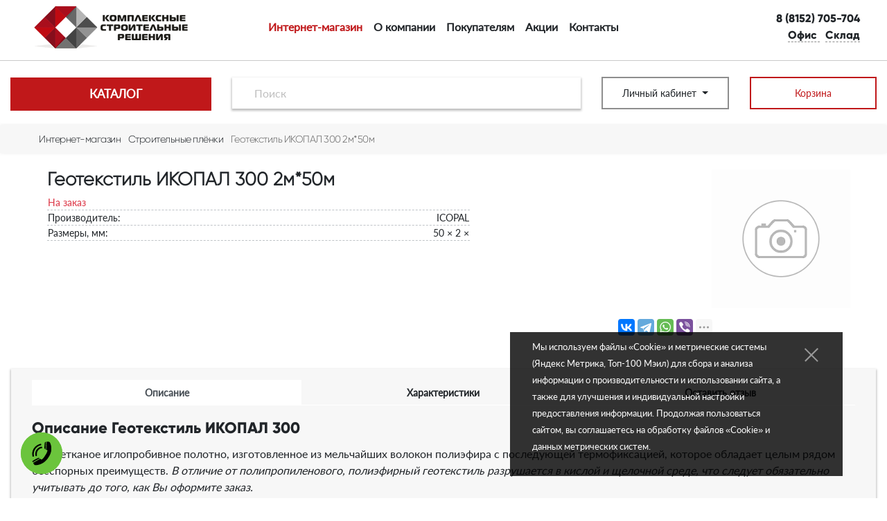

--- FILE ---
content_type: text/html; charset=UTF-8
request_url: https://ksr51.ru/shop/stroitelnye-plyonki/geotekstil-ikopal-300-100m2/
body_size: 32070
content:
<!DOCTYPE html>
<html lang=ru xmlns="http://www.w3.org/1999/xhtml">
<head>
<title>Купить Геотекстиль ИКОПАЛ 300 2м*50м в Мурманске по низкой цене</title>
<meta http-equiv=X-UA-Compatible content="IE=Edge">
<meta http-equiv=Content-Type content="text/html; charset=UTF-8">
<script type="text/javascript" data-pagespeed-no-defer>(function(){function d(b){var a=window;if(a.addEventListener)a.addEventListener("load",b,!1);else if(a.attachEvent)a.attachEvent("onload",b);else{var c=a.onload;a.onload=function(){b.call(this);c&&c.call(this)}}}var p=Date.now||function(){return+new Date};window.pagespeed=window.pagespeed||{};var q=window.pagespeed;function r(){this.a=!0}r.prototype.c=function(b){b=parseInt(b.substring(0,b.indexOf(" ")),10);return!isNaN(b)&&b<=p()};r.prototype.hasExpired=r.prototype.c;r.prototype.b=function(b){return b.substring(b.indexOf(" ",b.indexOf(" ")+1)+1)};r.prototype.getData=r.prototype.b;r.prototype.f=function(b){var a=document.getElementsByTagName("script"),a=a[a.length-1];a.parentNode.replaceChild(b,a)};r.prototype.replaceLastScript=r.prototype.f;
r.prototype.g=function(b){var a=window.localStorage.getItem("pagespeed_lsc_url:"+b),c=document.createElement(a?"style":"link");a&&!this.c(a)?(c.type="text/css",c.appendChild(document.createTextNode(this.b(a)))):(c.rel="stylesheet",c.href=b,this.a=!0);this.f(c)};r.prototype.inlineCss=r.prototype.g;
r.prototype.h=function(b,a){var c=window.localStorage.getItem("pagespeed_lsc_url:"+b+" pagespeed_lsc_hash:"+a),f=document.createElement("img");c&&!this.c(c)?f.src=this.b(c):(f.src=b,this.a=!0);for(var c=2,k=arguments.length;c<k;++c){var g=arguments[c].indexOf("=");f.setAttribute(arguments[c].substring(0,g),arguments[c].substring(g+1))}this.f(f)};r.prototype.inlineImg=r.prototype.h;
function t(b,a,c,f){a=document.getElementsByTagName(a);for(var k=0,g=a.length;k<g;++k){var e=a[k],m=e.getAttribute("data-pagespeed-lsc-hash"),h=e.getAttribute("data-pagespeed-lsc-url");if(m&&h){h="pagespeed_lsc_url:"+h;c&&(h+=" pagespeed_lsc_hash:"+m);var l=e.getAttribute("data-pagespeed-lsc-expiry"),l=l?(new Date(l)).getTime():"",e=f(e);if(!e){var n=window.localStorage.getItem(h);n&&(e=b.b(n))}e&&(window.localStorage.setItem(h,l+" "+m+" "+e),b.a=!0)}}}
function u(b){t(b,"img",!0,function(a){return a.src});t(b,"style",!1,function(a){return a.firstChild?a.firstChild.nodeValue:null})}
q.i=function(){if(window.localStorage){var b=new r;q.localStorageCache=b;d(function(){u(b)});d(function(){if(b.a){for(var a=[],c=[],f=0,k=p(),g=0,e=window.localStorage.length;g<e;++g){var m=window.localStorage.key(g);if(!m.indexOf("pagespeed_lsc_url:")){var h=window.localStorage.getItem(m),l=h.indexOf(" "),n=parseInt(h.substring(0,l),10);if(!isNaN(n))if(n<=k){a.push(m);continue}else if(n<f||!f)f=n;c.push(h.substring(l+1,h.indexOf(" ",l+1)))}}k="";f&&(k="; expires="+(new Date(f)).toUTCString());document.cookie=
"_GPSLSC="+c.join("!")+k;g=0;for(e=a.length;g<e;++g)window.localStorage.removeItem(a[g]);b.a=!1}})}};q.localStorageCacheInit=q.i;})();
pagespeed.localStorageCacheInit();</script><link rel=apple-touch-icon sizes=180x180 href="/apple-touch-icon.png" data-pagespeed-lsc-url="https://ksr51.ru/apple-touch-icon.png">
<link rel=icon type="image/png" sizes=32x32 href="/favicon-32x32.png" data-pagespeed-lsc-url="https://ksr51.ru/favicon-32x32.png">
<link rel=icon type="image/png" sizes=16x16 href="/favicon-16x16.png" data-pagespeed-lsc-url="https://ksr51.ru/favicon-16x16.png">
<link rel=manifest href="/site.webmanifest">
<link rel=mask-icon href="/safari-pinned-tab.svg" color="#5bbad5">
<link rel=alternate type="application/rss+xml" title="RSS Feed" href="/news/rss/">
<meta name=msapplication-TileColor content="#ffc40d">
<meta name=theme-color content="#ffffff">
<meta name=yandex-verification content=874e5de39f0b5f0c>
<meta name=viewport content="width=device-width, initial-scale=1.0, shrink-to-fit=no">
<meta name=description content="Геотекстиль ИКОПАЛ 300 2м*50м купить с доставкой по низкой цене в Мурманске.">
<meta name=copyright lang=ru content="ООО «КСР»">
<meta name=author content=Aleks.Al>
<meta name=abstract content="Купить Геотекстиль ИКОПАЛ 300 2м*50м в Мурманске по низкой цене">
<link rel=stylesheet type="text/css" href="/bootstrap,_css,_bootstrap.min.css,q1750854921+templates,_template92,_style.css,q1750854921+templates,_template95,_style.css,q1750854921+hostcmsfiles,_vendor,_owl,_owl.carousel.min.css,q1750854921+hostcmsfiles,_vendor,_magnific,_magnific-popup.css,q1750854921+hostcmsfiles,_jquery,_megashop,_jquery-ui,_jquery-ui.css,q1750854921+hostcmsfiles,_jquery,_megashop,_select2,_select2.min.css,q1750854921+hostcmsfiles,_jquery,_megashop,_mega-menu,_css,_style.css,q1750854921+hostcmsfiles,_jquery,_megashop,_magnific-popup,_magnific-popup.css,q1750854921+hostcmsfiles,_jquery,_photobox,_photobox.css,q1750854921.pagespeed.cc.n0t2RRfbtH.css" data-pagespeed-lsc-url="https://ksr51.ru/bootstrap/css/bootstrap.min.css?1750854921"/><style>.alert-fz{z-index:999999;position:fixed;top:0;left:0;right:0;opacity:.8;padding:.5rem 4.6rem 1rem 2rem;background:#000;color:#fff}.alert-fz a{color:#fff}.alert-fz a:hover{color:#fff}.alert-fz .alert-fz-close{position:absolute;z-index:10;right:2rem;top:.5rem;width:1.6rem;height:1.6rem;opacity:.5;cursor:pointer}.alert-fz .alert-fz-close:hover{opacity:1}.alert-fz .alert-fz-close:before,.alert-fz .alert-fz-close:after{position:absolute;top:1.5rem;left:0;content:'';display:block;height:.1rem;width:1.6rem;background:#fff}.alert-fz .alert-fz-close:before{transform:rotate(45deg)}.alert-fz .alert-fz-close:after{transform:rotate(-45deg)}.alert-fz.alert-fz-light{background:#fff;color:#000}.alert-fz.alert-fz-light a{color:#000}.alert-fz.alert-fz-light a:hover{color:#000}.alert-fz.alert-fz-light .alert-fz-close:before,.alert-fz.alert-fz-light .alert-fz-close:after{background:#000}.alert-fz.alert-fz-bottom{top:auto;bottom:0}.alert-fz.alert-fz-popup{top:2rem;left:auto;right:5%;width:30rem}.alert-fz.alert-fz-popup.alert-fz-bottom{top:auto;bottom:2rem}@media (max-width:480px){.alert-fz.alert-fz-popup{top:0;left:0;right:0;width:auto}.alert-fz.alert-fz-popup.alert-fz-bottom{top:auto;bottom:0}}</style><script>(function(w,d,s,l,i){w[l]=w[l]||[];w[l].push({'gtm.start':new Date().getTime(),event:'gtm.js'});var f=d.getElementsByTagName(s)[0],j=d.createElement(s),dl=l!='dataLayer'?'&l='+l:'';j.async=true;j.src='https://www.googletagmanager.com/gtm.js?id='+i+dl;f.parentNode.insertBefore(j,f);})(window,document,'script','dataLayer','GTM-52V38H3');</script>
<link rel=canonical href="https://ksr51.ru/shop/stroitelnye-plyonki/geotekstil-ikopal-300-100m2/"/>
<script src="/hostcmsfiles/jquery/jquery.min.js.pagespeed.jm.7Cx1EzX703.js"></script>
<script src="/templates/template92,_script.js+template95,_script.js.pagespeed.jc.aDxQ-UI2Na.js"></script><script>eval(mod_pagespeed_pQ8hV0MmGa);</script>
<script>eval(mod_pagespeed_pxbqq7QObx);</script>
<script defer src="/bootstrap/js/bootstrap.bundle.min.js.pagespeed.jm.uVYC9pE4aK.js"></script>
<script defer src="/hostcmsfiles/vendor/owl/owl.carousel.min.js.pagespeed.jm.iD9BtIsBTL.js"></script>
<script defer src="/hostcmsfiles/jquery/megashop/match-height/jquery.matchHeight-min.js.pagespeed.jm.biZDEYUv5c.js"></script>
<script defer src="/js/jquery.form.min.js.pagespeed.jm.RVBOol6lkO.js"></script>
<script defer src="/hostcmsfiles/jquery/jquery.validate.min.js.pagespeed.jm.ctt26Efcu2.js"></script>
<script defer src="/js/maskedinput/jquery.maskedinput.min.js.pagespeed.jm.tRAM8vCd0y.js"></script>
<script defer src="/hostcmsfiles/jquery/megashop/mega-menu/js/jquery.menu-aim.js.pagespeed.jm.j8IdsWSoQz.js"></script>
<script defer src="/hostcmsfiles/jquery/megashop/mega-menu/js/main.js.pagespeed.jm.vzgThwyDPB.js"></script>
<script defer src="/hostcmsfiles/jquery/megashop/mega-menu/js/modernizr.js.pagespeed.jm.9uN49MhcPY.js"></script>
<script defer src="/hostcmsfiles/jquery/megashop/select2/select2.min.js.pagespeed.jm.9-i8koB7v5.js"></script>
<script defer src="/hostcmsfiles/jquery/megashop/jquery-ui/jquery-ui.js.pagespeed.jm.270aU2O6Ys.js"></script>
<script defer src="/hostcmsfiles/jquery/lightbox/js/jquery.lightbox.js.pagespeed.jm.l6rkuZLZSR.js"></script>
<script defer src="/hostcmsfiles/jquery/photobox/jquery.photobox.js.pagespeed.jm.Cte5jUxLZy.js"></script>
<script defer src="/hostcmsfiles/vendor/magnific/magnific-popup.min.js.pagespeed.jm.Ngzgk0VybD.js"></script>
<script defer src="/hostcmsfiles/jquery/jquery.autocomplete.min.js.pagespeed.jm.HyPFvyH07w.js"></script>
<script defer src="/hostcmsfiles/fa/all.min.js.pagespeed.jm.O7i_tRzAzs.js"></script>
<script defer src="/hostcmsfiles/jquery/jquery.autocomplete.min.js.pagespeed.jm.HyPFvyH07w.js"></script>
<script defer src="/hostcmsfiles/main.js.pagespeed.jm.-uhmFyiEeY.js"></script>
<meta property=og:type content=product />
<meta property=og:title content="Геотекстиль ИКОПАЛ 300 2м*50м"/>
<meta property=og:description content=""/>
<meta property=og:url content="https://ksr51.ru/shop/stroitelnye-plyonki/geotekstil-ikopal-300-100m2/"/>
<meta property=og:image content="https://ksr51.ru/upload/shop_3/3/5/0/item_3504/icopal-geotekstil-300-1.jpg"/>
<meta property=og:image:width content=420 />
<meta property=og:image:height content=280 />
<meta property=product:price:amount content=0.00 />
<meta property=product:price:currency content=RUB />
</head>
<body itemscope=itemscope itemtype="http://schema.org/WebPage"><noscript><meta HTTP-EQUIV="refresh" content="0;url='https://ksr51.ru/shop/stroitelnye-plyonki/geotekstil-ikopal-300-100m2/?PageSpeed=noscript'" /><style><!--table,div,span,font,p{display:none} --></style><div style="display:block">Please click <a href="https://ksr51.ru/shop/stroitelnye-plyonki/geotekstil-ikopal-300-100m2/?PageSpeed=noscript">here</a> if you are not redirected within a few seconds.</div></noscript>
<meta itemprop=headline content="Строительный магазин «КСР»">
<meta itemprop=description content="Интернет-магазин стройматериалов в Мурманске: акции, скидочные купоны, бонусы за покупку, самовывоз со склада и доставка до дома или объекта – нам доверяют строители!">
<meta itemprop=keywords content="Строительный, стройматериал,  теплоизоляция, звукоизоляция, гидроизоляция, смесь, изоляция, пленка, газобетон, газоблок, гипсокартон, лист, профиль, геотекстиль, материал, скатный, кровля, лист, ОСП, ДСП, ЦСП">
<noscript><iframe src="https://www.googletagmanager.com/ns.html?id=GTM-52V38H3" height=0 width=0 style="display:none;visibility:hidden"></iframe></noscript>
<header class="container-fluid top-header">
<div class="row align-items-center justify-content-center mt-1">
<div class="col-6 col-lg-3">
<a aria-label="Строительный интернет-магазин «КСР»" href="/" title="Строительный интернет-магазин «КСР»">
<img src="[data-uri]" title="Строительный интернет-магазин «КСР»" alt="Магазин стройматериалов «КСР» – логотип " class="img-fluid mx-auto d-block"/>
</a></div><div class="col-6 col-lg-3 order-lg-12 text-center ffg"><div class="text-lg-right mr-lg-4">
<i class="fas fa-phone-volume fa-lg mr-2 primary-elm ppv" data-content="Обратный звонок" data-placement=bottom data-toggle=modal data-target="#calling" data-depend-form=formCallback></i>
<a title="Связаться с менеджером" href=tel:88152705704>
8 (8152) 705-704</a><br/>
<a class="modal-link mr-2" href="#" role=button data-toggle=modal data-target="#office" id=btn-office data-placement=bottom title="ул. Павлова, 13" onclick="ym(52848133,'reachGoal','officeClick')"><i class="fas fa-map-marked-alt grey-elm"></i>
Офис
</a>
<a href="#from-hdr" class="gtm-cl-warehouse-modal modal-link" role=button data-toggle=modal data-target="#warehouse" id=btn-warehouse data-placement=top title="Портовый проезд, 5" onclick="ym(52848133,'reachGoal','warehouseClick')"><i class="fa fa-warehouse grey-elm"></i>
Склад
</a>
</div></div><div class="col-12 col-lg-6 order-lg-2">
<nav class="navbar-expand-md navbar mt-4 mb-2 mt-md-2 mx-md-auto py-1">
<span class="d-md-none text-muted">Главное меню</span>
<button class="navbar-toggler p-0" type=button data-toggle=collapse data-target="#navbarTopMenu" aria-controls=navbarTopMenu aria-expanded=false aria-label="Меню">
<span class=navbar-toggler-icon>
<i class="fa fa-bars"></i>
</span>
</button>
<div class="collapse navbar-collapse" id=navbarTopMenu>
<ul class="navbar-nav mx-auto">
<li class="dropdown nav-item current">
<a href="/shop/" class=nav-link title="Интернет-магазин">Интернет-магазин</a>
<ul class=dropdown-menu>
<li class=dropdown-item>
<a href="/shop/cart/" title="Корзина">Корзина</a>
</li>
<li class=dropdown-item>
<a href="/shop/producers/" title="Производители">Производители</a>
</li>
</ul>
</li>
<li class=nav-item>
<a href="/o-kompanii/" class=nav-link title="О компании">О компании</a>
</li>
<li class="dropdown nav-item">
<a href="/pokupatelyam/" class=nav-link title="Покупателям">Покупателям</a>
<ul class=dropdown-menu>
<li class=dropdown-item>
<a href="/pokupatelyam/oplata/" title="Оплата">Оплата</a>
</li>
<li class=dropdown-item>
<a href="/pokupatelyam/dostavka/" title="Доставка">Доставка</a>
</li>
<li class=dropdown-item>
<a href="/pokupatelyam/raschyot/" title="Консультация и расчёт">Консультация и расчёт</a>
</li>
<li class=dropdown-item>
<a href="/pokupatelyam/vozvrat/" title="Возврат и обмен">Возврат и обмен</a>
</li>
<li class=dropdown-item>
<a href="/pokupatelyam/soglasie/" title="Согласие на обработку персональных данных">Согласие на обработку персональных данных</a>
</li>
<li class=dropdown-item>
<a href="/pokupatelyam/privacy-policy/" title="Политика конфиденциальности">Политика конфиденциальности</a>
</li>
</ul>
</li>
<li class=nav-item>
<a href="/news/15/" class=nav-link title="Акции">Акции</a>
</li>
<li class="dropdown nav-item" style=background-image:none>
<a href="/contacts/" class=nav-link title="Контакты">Контакты</a>
<ul class=dropdown-menu>
<li class=dropdown-item>
<a href="/contacts/feedback/" title="Обратная связь">Обратная связь</a>
</li>
</ul>
</li>
</ul>
</div>
</nav>
</div>	</div>
</header>
<hr class="d-none d-md-block">
<header class="container-fluid sticky-top pb-2 pb-md-0 bg-white main-header">
<div class="row align-items-center">
<div class="col-6 col-md-3">
<div class=cd-dropdown-wrapper>
<a class=cd-dropdown-trigger title="Купить стройматериалы" href="#"><i class="fas fa-bars float-left"></i>Каталог</a>
<nav class=cd-dropdown>
<a href="#" class=cd-close>Закрыть</a>
<ul class="cd-dropdown-content list-unstyled">
<li class=has-children>
<a class="w-75 d-inline-block border-0" href="/shop/gazobeton/" title="Газобетон">Газобетон</a>
<a class="shevron float-right d-inline-block border-0" href="/shop/gazobeton/" title="Показать подгруппы Газобетон">
<i class="fas fa-chevron-right mx-1"></i>
</a>
<ul class="cd-secondary-dropdown is-hidden list-unstyled pt-2">
<li class=go-back>
<a href="#">Назад</a>
</li>
<li>
<a class=cd-a href="/shop/gazobeton/gazobetonnye-bloki/" title="Газобетонные блоки">Газобетонные блоки</a>
</li>
<li>
<a class=cd-a href="/shop/gazobeton/peregorodki/" title="Перегородочные блоки">Перегородочные блоки</a>
</li>
<li>
<a class=cd-a href="/shop/gazobeton/gazobetonnye-u-bloki/" title="Газобетонные U-блоки">Газобетонные U-блоки</a>
</li>
<li>
<a class=cd-a href="/shop/gazobeton/klej-dlya-gazobetona/" title="Клей для газобетона">Клей для газобетона</a>
</li>
<li>
<a class=cd-a href="/shop/gazobeton/instrumenty-dlya-gazobetona/" title="Инструменты для газобетона">Инструменты для газобетона</a>
</li>
</ul>
</li>
<li class=has-children>
<a class="w-75 d-inline-block border-0" href="/shop/teploizolyaciya/" title="Теплоизоляция">Теплоизоляция</a>
<a class="shevron float-right d-inline-block border-0" href="/shop/teploizolyaciya/" title="Показать подгруппы Теплоизоляция">
<i class="fas fa-chevron-right mx-1"></i>
</a>
<ul class="cd-secondary-dropdown is-hidden list-unstyled pt-2">
<li class=go-back>
<a href="#">Назад</a>
</li>
<li class=has-children>
<a class="w-75 d-inline-block border-0" href="/shop/teploizolyaciya/mineralnyj-uteplitel-na-osnove-kvarcza/" title="Минеральный утеплитель на основе кварца">Минеральный утеплитель на основе кварца</a>
<a class="shevron float-right d-inline-block border-0" href="/shop/teploizolyaciya/mineralnyj-uteplitel-na-osnove-kvarcza/" title="Показать подгруппы Минеральный утеплитель на основе кварца">
<i class="fas fa-chevron-right mx-1"></i>
</a>
<ul class=is-hidden>
<li class=go-back>
<a href="#">Назад</a>
</li>
<li>
<a class=cd-a href="/shop/teploizolyaciya/mineralnyj-uteplitel-na-osnove-kvarcza/isover-chastnoe-stroitelstvo/" title="Isover частное строительство">Isover частное строительство</a>
</li>
<li>
<a class=cd-a href="/shop/teploizolyaciya/mineralnyj-uteplitel-na-osnove-kvarcza/isover-professionalnoe-stroitelstvo/" title="Isover профессиональное строительство">Isover профессиональное строительство</a>
</li>
</ul>
</li>
<li class=has-children>
<a class="w-75 d-inline-block border-0" href="/shop/teploizolyaciya/mineralnyj-uteplitel-na-osnove-bazalta/" title="Минеральный утеплитель на основе базальта">Минеральный утеплитель на основе базальта</a>
<a class="shevron float-right d-inline-block border-0" href="/shop/teploizolyaciya/mineralnyj-uteplitel-na-osnove-bazalta/" title="Показать подгруппы Минеральный утеплитель на основе базальта">
<i class="fas fa-chevron-right mx-1"></i>
</a>
<ul class=is-hidden>
<li class=go-back>
<a href="#">Назад</a>
</li>
<li>
<a class=cd-a href="/shop/teploizolyaciya/mineralnyj-uteplitel-na-osnove-bazalta/yumateks/" title="ЮМАТЕКС">ЮМАТЕКС</a>
</li>
</ul>
</li>
<li class=has-children>
<a class="w-75 d-inline-block border-0" href="/shop/teploizolyaciya/ekstrudirovannyj-penopolistirol-penoplex/" title="Экструдированный пенополистирол PENOPLEX">Экструдированный пенополистирол PENOPLEX</a>
<a class="shevron float-right d-inline-block border-0" href="/shop/teploizolyaciya/ekstrudirovannyj-penopolistirol-penoplex/" title="Показать подгруппы Экструдированный пенополистирол PENOPLEX">
<i class="fas fa-chevron-right mx-1"></i>
</a>
<ul class=is-hidden>
<li class=go-back>
<a href="#">Назад</a>
</li>
<li>
<a class=cd-a href="/shop/teploizolyaciya/ekstrudirovannyj-penopolistirol-penoplex/penopleks-chastnoe-stroitelstvo/" title="Penoplex частное строительство">Penoplex частное строительство</a>
</li>
<li>
<a class=cd-a href="/shop/teploizolyaciya/ekstrudirovannyj-penopolistirol-penoplex/penopleks-professionalnoe-stroitelstvo/" title="Penoplex профессиональное строительство">Penoplex профессиональное строительство</a>
</li>
</ul>
</li>
<li>
<a class=cd-a href="/shop/teploizolyaciya/montazhnaya-pena-klej-dlya-uteplitelya/" title="Монтажная пена, герметики, клей для утеплителя">Монтажная пена, герметики, клей для утеплителя</a>
</li>
<li>
<a class=cd-a href="/shop/zvukoizolyaciya/plity-isoplaat/" title="Плиты ISOPLAAT">Плиты ISOPLAAT</a>
</li>
<li>
<a class=cd-a href="/shop/krepyozh/krepyozh-dlya-teploizolyaczii/" title="Крепёж для теплоизоляции">Крепёж для теплоизоляции</a>
</li>
</ul>
</li>
<li class=has-children>
<a class="w-75 d-inline-block border-0" href="/shop/gidroizolyacziya/" title="Гидроизоляция">Гидроизоляция</a>
<a class="shevron float-right d-inline-block border-0" href="/shop/gidroizolyacziya/" title="Показать подгруппы Гидроизоляция">
<i class="fas fa-chevron-right mx-1"></i>
</a>
<ul class="cd-secondary-dropdown is-hidden list-unstyled pt-2">
<li class=go-back>
<a href="#">Назад</a>
</li>
<li>
<a class=cd-a href="/shop/gidroizolyacziya/rulonnye-krovelnye-materialy/" title="Рулонные кровельные материалы">Рулонные кровельные материалы</a>
</li>
<li>
<a class=cd-a href="/shop/gidroizolyacziya/bitumnye-prajmery-i-mastiki/" title="Битумные праймеры и мастики">Битумные праймеры и мастики</a>
</li>
<li>
<a class=cd-a href="/shop/gidroizolyacziya/gidroizolyacziya-fundamenta/" title="Гидроизоляция фундамента">Гидроизоляция фундамента</a>
</li>
<li>
<a class=cd-a href="/shop/gidroizolyacziya/pvx-membrany/" title="ПВХ мембраны">ПВХ мембраны</a>
</li>
</ul>
</li>
<li class=has-children>
<a class="w-75 d-inline-block border-0" href="/shop/stenovye/" title="Стеновые материалы">Стеновые материалы</a>
<a class="shevron float-right d-inline-block border-0" href="/shop/stenovye/" title="Показать подгруппы Стеновые материалы">
<i class="fas fa-chevron-right mx-1"></i>
</a>
<ul class="cd-secondary-dropdown is-hidden list-unstyled pt-2">
<li class=go-back>
<a href="#">Назад</a>
</li>
<li>
<a class=cd-a href="/shop/stenovye/kirpich/" title="Кирпич">Кирпич</a>
</li>
<li>
<a class=cd-a href="/shop/stenovye/pazogrebnevye-plity/" title="Пазогребневые плиты">Пазогребневые плиты</a>
</li>
<li class=has-children>
<a class="w-75 d-inline-block border-0" href="/shop/gazobeton/" title="Газобетон">Газобетон</a>
<a class="shevron float-right d-inline-block border-0" href="/shop/gazobeton/" title="Показать подгруппы Газобетон">
<i class="fas fa-chevron-right mx-1"></i>
</a>
<ul class=is-hidden>
<li class=go-back>
<a href="#">Назад</a>
</li>
<li>
<a class=cd-a href="/shop/gazobeton/gazobetonnye-bloki/" title="Газобетонные блоки">Газобетонные блоки</a>
</li>
<li>
<a class=cd-a href="/shop/gazobeton/peregorodki/" title="Перегородочные блоки">Перегородочные блоки</a>
</li>
<li>
<a class=cd-a href="/shop/gazobeton/gazobetonnye-u-bloki/" title="Газобетонные U-блоки">Газобетонные U-блоки</a>
</li>
<li>
<a class=cd-a href="/shop/gazobeton/klej-dlya-gazobetona/" title="Клей для газобетона">Клей для газобетона</a>
</li>
<li>
<a class=cd-a href="/shop/gazobeton/instrumenty-dlya-gazobetona/" title="Инструменты для газобетона">Инструменты для газобетона</a>
</li>
</ul>
</li>
</ul>
</li>
<li class=has-children>
<a class="w-75 d-inline-block border-0" href="/shop/gypsokarton/" title="Гипсокартон">Гипсокартон</a>
<a class="shevron float-right d-inline-block border-0" href="/shop/gypsokarton/" title="Показать подгруппы Гипсокартон">
<i class="fas fa-chevron-right mx-1"></i>
</a>
<ul class="cd-secondary-dropdown is-hidden list-unstyled pt-2">
<li class=go-back>
<a href="#">Назад</a>
</li>
<li class=has-children>
<a class="w-75 d-inline-block border-0" href="/shop/profili-dlya-gkl/" title="Профили для ГКЛ">Профили для ГКЛ</a>
<a class="shevron float-right d-inline-block border-0" href="/shop/profili-dlya-gkl/" title="Показать подгруппы Профили для ГКЛ">
<i class="fas fa-chevron-right mx-1"></i>
</a>
<ul class=is-hidden>
<li class=go-back>
<a href="#">Назад</a>
</li>
<li>
<a class=cd-a href="/shop/profili-dlya-gkl/profili-gyproc-ultra/" title="Профили GYPROC">Профили GYPROC</a>
</li>
<li>
<a class=cd-a href="/shop/profili-dlya-gkl/profili-gyproc-ultra/" title="Профили GYPROC">Профили GYPROC</a>
</li>
</ul>
</li>
<li>
<a class=cd-a href="/shop/gypsokarton/testovaya-gruppa-dlya-importa/" title="тестовая группа для импорта">тестовая группа для импорта</a>
</li>
</ul>
</li>
<li class=has-children>
<a class="w-75 d-inline-block border-0" href="/shop/zvukoizolyaciya/" title="Звукоизоляция">Звукоизоляция</a>
<a class="shevron float-right d-inline-block border-0" href="/shop/zvukoizolyaciya/" title="Показать подгруппы Звукоизоляция">
<i class="fas fa-chevron-right mx-1"></i>
</a>
<ul class="cd-secondary-dropdown is-hidden list-unstyled pt-2">
<li class=go-back>
<a href="#">Назад</a>
</li>
<li>
<a class=cd-a href="/shop/zvukoizolyaciya/plity-isoplaat/" title="Плиты ISOPLAAT">Плиты ISOPLAAT</a>
</li>
<li>
<a class=cd-a href="/shop/zvukoizolyaciya/dekorativnye-paneli-isotex/" title="Декоративные панели ISOTEX">Декоративные панели ISOTEX</a>
</li>
</ul>
</li>
<li class=has-children>
<a class="w-75 d-inline-block border-0" href="/shop/suhie-stroitelnye-smesi/" title="Сухие Строительные Смеси">Сухие Строительные Смеси</a>
<a class="shevron float-right d-inline-block border-0" href="/shop/suhie-stroitelnye-smesi/" title="Показать подгруппы Сухие Строительные Смеси">
<i class="fas fa-chevron-right mx-1"></i>
</a>
<ul class="cd-secondary-dropdown is-hidden list-unstyled pt-2">
<li class=go-back>
<a href="#">Назад</a>
</li>
<li>
<a class=cd-a href="/shop/suhie-stroitelnye-smesi/gruntovki-i-prajmery/" title="Грунтовки">Грунтовки</a>
</li>
<li>
<a class=cd-a href="/shop/suhie-stroitelnye-smesi/shpaklyovki/" title="Шпаклёвки">Шпаклёвки</a>
</li>
<li>
<a class=cd-a href="/shop/suhie-stroitelnye-smesi/dlya-ustrojstva-polov/" title="Полы">Полы</a>
</li>
<li>
<a class=cd-a href="/shop/suhie-stroitelnye-smesi/shtukaturki-i-shpaklyovki/" title="Штукатурки">Штукатурки</a>
</li>
<li>
<a class=cd-a href="/shop/suhie-stroitelnye-smesi/kleevye-sostavy/" title="Клеевые составы">Клеевые составы</a>
</li>
<li>
<a class=cd-a href="/shop/suhie-stroitelnye-smesi/czement-czps/" title="Цемент, ЦПС">Цемент, ЦПС</a>
</li>
<li>
<a class=cd-a href="/shop/suhie-stroitelnye-smesi/gidroizolyacziya/" title="Гидроизоляция">Гидроизоляция</a>
</li>
</ul>
</li>
<li class=has-children>
<a class="w-75 d-inline-block border-0" href="/shop/listovye/" title="Листовые материалы">Листовые материалы</a>
<a class="shevron float-right d-inline-block border-0" href="/shop/listovye/" title="Показать подгруппы Листовые материалы">
<i class="fas fa-chevron-right mx-1"></i>
</a>
<ul class="cd-secondary-dropdown is-hidden list-unstyled pt-2">
<li class=go-back>
<a href="#">Назад</a>
</li>
<li class=has-children>
<a class="w-75 d-inline-block border-0" href="/shop/gypsokarton/" title="Гипсокартон">Гипсокартон</a>
<a class="shevron float-right d-inline-block border-0" href="/shop/gypsokarton/" title="Показать подгруппы Гипсокартон">
<i class="fas fa-chevron-right mx-1"></i>
</a>
<ul class=is-hidden>
<li class=go-back>
<a href="#">Назад</a>
</li>
<li>
<a class=cd-a href="/shop/profili-dlya-gkl/" title="Профили для ГКЛ">Профили для ГКЛ</a>
</li>
<li>
<a class=cd-a href="/shop/gypsokarton/testovaya-gruppa-dlya-importa/" title="тестовая группа для импорта">тестовая группа для импорта</a>
</li>
</ul>
</li>
<li>
<a class=cd-a href="/shop/listovye/osb/" title="ОСП/OSB">ОСП/OSB</a>
</li>
<li>
<a class=cd-a href="/shop/listovye/plity-quickdeck/" title="Плиты QuickDeck">Плиты QuickDeck</a>
</li>
<li>
<a class=cd-a href="/shop/listovye/ploskij-shifer/" title="Плоский шифер">Плоский шифер</a>
</li>
<li>
<a class=cd-a href="/shop/listovye/czsp/" title="ЦСП">ЦСП</a>
</li>
<li>
<a class=cd-a href="/shop/listovye/listovoj-metall/" title="Листовой металл ">Листовой металл </a>
</li>
<li>
<a class=cd-a href="/shop/listovye/gvlv/" title="ГВЛВ">ГВЛВ</a>
</li>
<li>
<a class=cd-a href="/shop/listovye/fanera/" title="Фанера">Фанера</a>
</li>
</ul>
</li>
<li>
<a class=cd-a href="/shop/stroitelnye-plyonki/" title="Строительные плёнки">Строительные плёнки</a>
</li>
<li>
<a class=cd-a href="/shop/klinker/" title="Клинкер тротуарный">Клинкер тротуарный</a>
</li>
<li>
<a class=cd-a href="/shop/kozyrki/" title="Козырьки">Козырьки</a>
</li>
<li class=has-children>
<a class="w-75 d-inline-block border-0" href="/shop/krepyozh/" title="Крепёж">Крепёж</a>
<a class="shevron float-right d-inline-block border-0" href="/shop/krepyozh/" title="Показать подгруппы Крепёж">
<i class="fas fa-chevron-right mx-1"></i>
</a>
<ul class="cd-secondary-dropdown is-hidden list-unstyled pt-2">
<li class=go-back>
<a href="#">Назад</a>
</li>
<li>
<a class=cd-a href="/shop/krepyozh/krepyozh-dlya-teploizolyaczii/" title="Крепёж для теплоизоляции">Крепёж для теплоизоляции</a>
</li>
<li>
<a class=cd-a href="/shop/krepyozh/krepyozh-dlya-gkl/" title="Крепёж для ГКЛ">Крепёж для ГКЛ</a>
</li>
<li>
<a class=cd-a href="/shop/krepyozh/krepezh-dlya-betona-i-kirpicha/" title="Крепеж для бетона и кирпича">Крепеж для бетона и кирпича</a>
</li>
<li>
<a class=cd-a href="/shop/krepyozh/krepyozh-dlya-nvf/" title="Крепёж для НВФ">Крепёж для НВФ</a>
</li>
</ul>
</li>
<li class=has-children>
<a class="w-75 d-inline-block border-0" href="/shop/navesnye-fasady/" title="Навесные фасады">Навесные фасады</a>
<a class="shevron float-right d-inline-block border-0" href="/shop/navesnye-fasady/" title="Показать подгруппы Навесные фасады">
<i class="fas fa-chevron-right mx-1"></i>
</a>
<ul class="cd-secondary-dropdown is-hidden list-unstyled pt-2">
<li class=go-back>
<a href="#">Назад</a>
</li>
<li class=has-children>
<a class="w-75 d-inline-block border-0" href="/shop/navesnye-fasady/elementy-podsistem/" title="Оцинкованная подсистема">Оцинкованная подсистема</a>
<a class="shevron float-right d-inline-block border-0" href="/shop/navesnye-fasady/elementy-podsistem/" title="Показать подгруппы Оцинкованная подсистема">
<i class="fas fa-chevron-right mx-1"></i>
</a>
<ul class=is-hidden>
<li class=go-back>
<a href="#">Назад</a>
</li>
<li>
<a class=cd-a href="/shop/navesnye-fasady/elementy-podsistem/prokladki-i-lenty/" title="Прокладки и ленты">Прокладки и ленты</a>
</li>
<li class=has-children>
<a class="w-75 d-inline-block border-0" href="/shop/navesnye-fasady/elementy-podsistem/okrashennaya-podsistema/" title="Окрашенная подсистема">Окрашенная подсистема</a>
<a class="shevron float-right d-inline-block border-0" href="/shop/navesnye-fasady/elementy-podsistem/okrashennaya-podsistema/" title="Показать подгруппы Окрашенная подсистема">
<i class="fas fa-chevron-right mx-1"></i>
</a>
<ul class=is-hidden>
<li class=go-back>
<a href="#">Назад</a>
</li>
<li>
<a class=cd-a href="/shop/navesnye-fasady/elementy-podsistem/okrashennaya-podsistema/kronshtejny-i-udliniteli/" title="Кронштейны и Удлинители">Кронштейны и Удлинители</a>
</li>
<li>
<a class=cd-a href="/shop/navesnye-fasady/elementy-podsistem/okrashennaya-podsistema/klyammery/" title="Кляммеры">Кляммеры</a>
</li>
<li>
<a class=cd-a href="/shop/navesnye-fasady/elementy-podsistem/okrashennaya-podsistema/profili-i-planki/" title="Профили и планки">Профили и планки</a>
</li>
</ul>
</li>
<li class=has-children>
<a class="w-75 d-inline-block border-0" href="/shop/navesnye-fasady/elementy-podsistem/neokrashennaya-podsistema/" title="Неокрашенная подсистема">Неокрашенная подсистема</a>
<a class="shevron float-right d-inline-block border-0" href="/shop/navesnye-fasady/elementy-podsistem/neokrashennaya-podsistema/" title="Показать подгруппы Неокрашенная подсистема">
<i class="fas fa-chevron-right mx-1"></i>
</a>
<ul class=is-hidden>
<li class=go-back>
<a href="#">Назад</a>
</li>
<li class=has-children>
<a class="w-75 d-inline-block border-0" href="/shop/navesnye-fasady/elementy-podsistem/neokrashennaya-podsistema/klyammery/" title="Кляммеры">Кляммеры</a>
<a class="shevron float-right d-inline-block border-0" href="/shop/navesnye-fasady/elementy-podsistem/neokrashennaya-podsistema/klyammery/" title="Показать подгруппы Кляммеры">
<i class="fas fa-chevron-right mx-1"></i>
</a>
<ul class=is-hidden>
<li class=go-back>
<a href="#">Назад</a>
</li>
<li>
<a class=cd-a href="/shop/navesnye-fasady/elementy-podsistem/neokrashennaya-podsistema/klyammery/ral/" title=RAL>RAL</a>
</li>
</ul>
</li>
<li>
<a class=cd-a href="/shop/navesnye-fasady/elementy-podsistem/neokrashennaya-podsistema/kronshtejny/" title="Кронштейны и Удлинители">Кронштейны и Удлинители</a>
</li>
<li>
<a class=cd-a href="/shop/navesnye-fasady/elementy-podsistem/neokrashennaya-podsistema/profili-i-planki/" title="Профили и планки">Профили и планки</a>
</li>
</ul>
</li>
</ul>
</li>
<li>
<a class=cd-a href="/shop/navesnye-fasady/profist-kolor/" title="Фасадные панели Профист-Колор">Фасадные панели Профист-Колор</a>
</li>
<li>
<a class=cd-a href="/shop/navesnye-fasady/profist-stone/" title="Фасадные панели Профист-Стоун">Фасадные панели Профист-Стоун</a>
</li>
</ul>
</li>
<li class=has-children>
<a class="w-75 d-inline-block border-0" href="/shop/profili-dlya-gkl/" title="Профили для ГКЛ">Профили для ГКЛ</a>
<a class="shevron float-right d-inline-block border-0" href="/shop/profili-dlya-gkl/" title="Показать подгруппы Профили для ГКЛ">
<i class="fas fa-chevron-right mx-1"></i>
</a>
<ul class="cd-secondary-dropdown is-hidden list-unstyled pt-2">
<li class=go-back>
<a href="#">Назад</a>
</li>
<li>
<a class=cd-a href="/shop/profili-dlya-gkl/profili-gyproc-ultra/" title="Профили GYPROC">Профили GYPROC</a>
</li>
</ul>
</li>
<li class=has-children>
<a class="w-75 d-inline-block border-0" href="/shop/skatnye-krovli/" title="Скатные кровли">Скатные кровли</a>
<a class="shevron float-right d-inline-block border-0" href="/shop/skatnye-krovli/" title="Показать подгруппы Скатные кровли">
<i class="fas fa-chevron-right mx-1"></i>
</a>
<ul class="cd-secondary-dropdown is-hidden list-unstyled pt-2">
<li class=go-back>
<a href="#">Назад</a>
</li>
<li class=has-children>
<a class="w-75 d-inline-block border-0" href="/shop/skatnye-krovli/ondulin/" title="Ондулин">Ондулин</a>
<a class="shevron float-right d-inline-block border-0" href="/shop/skatnye-krovli/ondulin/" title="Показать подгруппы Ондулин">
<i class="fas fa-chevron-right mx-1"></i>
</a>
<ul class=is-hidden>
<li class=go-back>
<a href="#">Назад</a>
</li>
<li>
<a class=cd-a href="/shop/skatnye-krovli/ondulin/ondulin/" title="Ондулин">Ондулин</a>
</li>
</ul>
</li>
<li>
<a class=cd-a href="/shop/skatnye-krovli/gibkaya-cherepicza-icopal/" title="Гибкая черепица ICOPAL">Гибкая черепица ICOPAL</a>
</li>
<li>
<a class=cd-a href="/shop/skatnye-krovli/naturalnaya-cherepicza-braas/" title="Натуральная черепица BRAAS">Натуральная черепица BRAAS</a>
</li>
<li>
<a class=cd-a href="/shop/skatnye-krovli/kompozitnaya-cherepicza-decra/" title="Композитная черепица AERODEC">Композитная черепица AERODEC</a>
</li>
</ul>
</li>
</ul>
</nav>
</div>
</div><div class="col-6 col-md-3 col-lg-5"> <form itemprop=potentialAction itemscope="" itemtype="https://schema.org/SearchAction" class=top-search-form action="/search/">
<meta itemprop=target content="https://ksr51.ru/search/?text={query}"/>
<div class=search>
<input id=search type=text placeholder="Поиск" itemprop=query name=text required />
<button type=button class=search-btn onclick="$(this).closest('form').submit();"><span class="fa fa-search"></span></button>
</div>
</form>
</div><div class="col-6 col-md-3 col-lg-2"><div id=user-menu class=dropdown>
<a class="dropdown-toggle blank-btn" id=userMenuButton data-toggle=dropdown aria-haspopup=true aria-expanded=false href="">
Личный кабинет	</a>
<ul class="list-unstyled dropdown-menu blank-dropdown" aria-labelledby=userMenuButton>
<li><a class=modal-login href="#" role=button title="Авторизация в личном кабинете" data-backdrop=false data-toggle=modal data-target="#registrationOnHeader">Авторизация</a></li>
<li><a class=reg title="Быстрая регистрация" href="/users/">Регистрация</a></li>
</ul>
</div>
<div class="modal fade" id=registrationOnHeader tabindex=-1 role=dialog aria-labelledby=ModalLongTitle aria-hidden=true>
<div class=modal-dialog role=document>
<div class=modal-content>
<div class=modal-header>
<p class="modal-title h5" id=ModalLongTitle>Авторизация</p>
<button type=button class=close data-dismiss=modal aria-label=Close>
<span aria-hidden=true>&times;</span>
</button>
</div>
<div class=modal-body>
<form action="/users/" method=post>
<div class=form-group>
<label for=login>Пользователь:</label>
<input name=login id=login type=text size=30 class="form-control form-control-sm"/>
</div>
<div class=form-group>
<label for=password>Пароль:</label>
<input name=password id=password type=password size=30 class="form-control form-control-sm"/>
</div>
<div class=form-group>
<div class="hidden-xs col-md-3"></div>
<div class=mx-auto>
<input name=remember id=remember23 type=checkbox />
<label class=control-label for=remember23>Запомнить меня на сайте</label>
</div>
</div>
<div class=form-group>
<button class=primary-btn type=submit name=apply value=apply>Войти</button>
</div>
</form>
<p>Забыли пароль? Мы можем его <a class=text-link href="/users/restore_password/">восстановить</a></p>
<hr/>
<p class="text-center h6">Войти с помощью:</p>
<div class="text-center social-icon">
<a href="/users/?oauth_provider=2" title="Авторизоваться через Vkontakte">
<i class="fab fa-vk"></i>
</a>
<a href="/users/?oauth_provider=1" title="Авторизоваться через Facebook">
<i class="fab fa-facebook-square"></i>
</a>
<a href="/users/?oauth_provider=4" title="Авторизоваться через Yandex">
<i class="fab fa-yandex"></i>
</a>
<a href="/users/?oauth_provider=6" title="Авторизоваться через Odnoklassniki">
<i class="fab fa-odnoklassniki-square"></i>
</a>
<a href="/users/?oauth_provider=3" title="Авторизоваться через Google">
<i class="fab fa-google"></i>
</a>
<a href="/users/?oauth_provider=5" title="Авторизоваться через Mail">
<i class="fas fa-at"></i>
</a>
</div>
</div>
<div class=modal-footer>
<button type=button class=primary-btn data-dismiss=modal>Закрыть</button>
</div>
</div>
</div>
</div></div><div class="col-md-2 col-sm-6 d-none"></div><div class="col-6 col-md-3 col-lg-2 little-cart">
<a href="/shop/cart/" class="blank-btn empty-cart p-2">
<i class="fas fa-cart-arrow-down"></i>
<span>Корзина</span>
</a>
<div class=more-cart-info>
<div class=cart-item-list-empty>Корзина пуста</div>
</div>
</div>	</div>
</header>
<nav class="container-fluid mt-3 mb-4">
<div class="row breadcrumbs">
<ul class=m-2 itemscope="" itemtype="http://schema.org/BreadcrumbList">
<li itemprop=itemListElement itemscope="" itemtype="http://schema.org/ListItem">
<a href="/" itemprop=item>
<i class="fas fa-home fa-fw"></i>
</a>
<meta itemprop=name content="Главная"/>
<meta itemprop=position content=1 />
</li>
<li itemprop=itemListElement itemscope="" itemtype="http://schema.org/ListItem">
<i class="fas fa-chevron-right mx-1"></i>
<a href="/shop/" itemprop=item>Интернет-магазин</a>
<meta itemprop=name content="Интернет-магазин"/>
<meta itemprop=position content=2 />
</li>
<li itemprop=itemListElement itemscope="" itemtype="http://schema.org/ListItem">
<i class="fas fa-chevron-right mx-1"></i>
<a href="/shop/stroitelnye-plyonki/" itemprop=item>Строительные плёнки</a>
<meta itemprop=name content="Строительные плёнки"/>
<meta itemprop=position content=3 />
</li>
<li itemprop=itemListElement itemscope="" itemtype="http://schema.org/ListItem"><i class="fas fa-chevron-right mx-1"></i>Геотекстиль ИКОПАЛ 300 2м*50м<meta itemprop=name content="Геотекстиль ИКОПАЛ 300 2м*50м"/><link href="/shop/stroitelnye-plyonki/geotekstil-ikopal-300-100m2/" itemprop=item /><meta itemprop=position content=4 /></li>
</ul>
</div>
</nav>
<div class=container-fluid>
<script>$(document).ready(function(){var options={url:'/callback/',dataType:'json',type:"POST",success:function(){$('.alert').removeClass('d-none').addClass('d-block')}};var options2={url:'/similar/',dataType:'json',type:"POST",success:function(){$('.alert').removeClass('d-none').addClass('d-block')}};$('#cbfItem').ajaxForm(options);$('#similarItem').ajaxForm(options2);});</script>
<section class="row justify-content-center" itemscope=itemscope itemtype="http://schema.org/Product">
<div class="col-12 col-md-6">
<header>
<h1 class=product-title itemprop=name>Геотекстиль ИКОПАЛ 300 2м*50м</h1>
</header>
<ul class="list-unstyled product-section product-propertys">
<li class=text-danger>На заказ</li>
<li>Производитель:
<span itemprop=brand>ICOPAL</span></li>
<li>Размеры, мм:
<span>50 × 2 × </span></li>
</ul>
<div class="modal fade" id=cbfItemModal tabindex=-1 role=dialog aria-hidden=true aria-labelledby=cbfItemModalTitle>
<div class=modal-dialog role=document>
<div class=modal-content>
<div class=modal-header>
<span class="modal-title font-weight-bold" id=cbfItemModalTitle>Заказать в 1 клик Геотекстиль ИКОПАЛ 300 2м*50м</span>
<button type=button class=close data-dismiss=modal aria-label="Закрыть">
<span aria-hidden=true>×</span>
</button>
</div>
<div class=modal-body>
<form name=cbfItem class="form-horizontal modal-form validate" method=post action="/callback/" enctype="multipart/form-data" id=cbfItem>
<input type=hidden name=product value="Геотекстиль ИКОПАЛ 300 2м*50м"/>
<div class="alert alert-success d-none" role=alert>
Данные успешно отправлены! Менеджер свяжется с Вами в ближайшее время.
</div>
<div class=form-group>
<label for=name>Как вас зовут? <small class=text-muted>(обязательно)</small></label>
<input autofocus id=name type=text name=name class="form-control form-control-sm required" required title="Представьтесь, пожалуйста"/>
</div>
<div class=form-group>
<label for=phone>Номер телефона <small class=text-muted>(обязательно)</small></label>
<input id=phone type=tel name=phone class="form-control phone-mask form-control-sm required" required title="Укажите телефон для связи"/>
</div>
<div class=form-group>
<label for=email>Ваш email <small class=text-muted>(необязательно)</small></label>
<input id=email type=email name=email class="form-control form-control-sm" minlength=7 title="Введите Ваш электронный адрес"/>
</div>
<div class=form-check>
<input type=checkbox class="form-check-input required" name=accept-privacy id=accept-privacy-fast-order required />
<label class=form-check-label for=accept-privacy-fast-order>Согласен с обработкой <a href="/pokupatelyam/privacy-policy" class=text-link target=_blank>персональных данных</a></label>
</div>
<button class="btn btn-outline-primary float-right" type=submit name=Submit value="Отправить" onclick="ym(52848133,'reachGoal','fastOrderItem')">Отправить</button>
</form>
</div>
</div>
</div>
</div>
<div class="modal fade" id=similarItemModal tabindex=-1 role=dialog aria-hidden=true>
<div class=modal-dialog role=document>
<div class=modal-content>
<div class=modal-header>
<span class="modal-title font-weight-bold">Подобрать аналогичный товар Геотекстиль ИКОПАЛ 300 2м*50м</span>
<button type=button class=close data-dismiss=modal aria-label=Close>
<span aria-hidden=true>×</span>
</button>
</div>
<div class=modal-body>
<form name=similarItem class="form-horizontal modal-form validate" method=post action="/similar/" enctype="multipart/form-data" id=similarItem>
<input type=hidden name=product value="Геотекстиль ИКОПАЛ 300 2м*50м"/>
<div class="alert alert-success d-none" role=alert>
Данные успешно отправлены! Менеджер свяжется с Вами в ближайшее время.
</div>
<div class=form-group>
<label for=name>Как вас зовут? <small class=text-muted>(обязательно)</small></label>
<input autofocus id=name type=text name=name class="form-control form-control-sm required" required title="Представьтесь, пожалуйста"/>
</div>
<div class=form-group>
<label for=phone>Номер телефона <small class=text-muted>(обязательно)</small></label>
<input id=phone type=tel name=phone class="form-control phone-mask form-control-sm required" required title="Укажите телефон для связи"/>
</div>
<div class=form-group>
<label for=email>Ваш email <small class=text-muted>(необязательно)</small></label>
<input id=email type=email name=email class="form-control form-control-sm" minlength=7 title="Введите Ваш электронный адрес"/>
</div>
<div class=form-check>
<input type=checkbox class="form-check-input required" name=accept-privacy id=accept-privacy required />
<label class=form-check-label for=accept-privacy>Согласен с обработкой <a href="/pokupatelyam/privacy-policy" class=text-link target=_blank>персональных данных</a></label>
</div>
<button class="btn btn-outline-primary float-right" type=submit name=Submit value="Отправить" onclick="ym(52848133,'reachGoal','similarItemSubmit')">Отправить</button>
</form>
</div>
</div>
</div>
</div>
<div id=inCartModal class="modal fade" tabindex=-1 role=dialog aria-labelledby=myModalLabel>
<div class="modal-dialog modal-xs" role=document>
<div class=modal-content>
<div class=modal-header>
<span class=modal-title>Товар добавлен в корзину</span>
<button type=button class=close data-dismiss=modal aria-label="Закрыть">
<span aria-hidden=true>×</span>
</button>
</div>
<div class="modal-body text-center">
<span id=add-to-cart-product-name class="h5 text-secondary">Геотекстиль ИКОПАЛ 300 2м*50м</span>
</div>
<div class=modal-footer>
<div class=row>
<div class="col-sm-12 col-md-6 py-2 text-align-center">
<a class="primary-btn btn" href="/shop/cart/">ОФОРМИТЬ ЗАКАЗ</a>
</div>
<div class="col-sm-12 col-md-6 py-2 text-align-center">
<a class="blank-btn btn" data-dismiss=modal aria-label="Закрыть" href="#">ВЕРНУТЬСЯ К ТОВАРУ</a>
</div>
</div>
</div>
</div>
</div>
</div>
</div>
<div class="col-12 col-md-5 order-first order-md-0 mb-4">
<div class="row thumbnails justify-content-end">
<img src="/images/default-image.png" alt="Изображение товара Геотекстиль ИКОПАЛ 300 2м*50м ещё не загружено" itemprop=image title="Геотекстиль ИКОПАЛ 300 2м*50м" data-pagespeed-lsc-url="https://ksr51.ru/images/default-image.png"/>
</div>
<script src="//yastatic.net/share2/share.js" async></script>
<div class="ya-share2 text-center mx-auto" data-services="vkontakte,telegram,whatsapp,viber,skype,moimir,odnoklassniki" data-limit=4></div>
</div>
<div class="col mt-3 my-4 mx-1 mx-md-3 item-tabs">
<nav class="col-12 mt-3">
<ul class="nav nav-tabs nav-justified" role=tablist>
<li class=nav-item role=presentation>
<a href="#text" aria-controls=text role=tab data-toggle=tab class="nav-link active" aria-selected=true>Описание</a>
</li>
<li class=nav-item role=presentation>
<a href="#attributes" aria-controls=attributes role=tab data-toggle=tab class=nav-link aria-selected=false>Характеристики</a>
</li>
<li class=nav-item role=presentation>
<a href="#comments" aria-controls=comments role=tab data-toggle=tab class=nav-link aria-selected=false>
Оставить отзыв
</a>
</li>
</ul>
</nav>
<div class=col-12>
<div class=tab-content>
<div role=tabpanel class="tab-pane fade show active" aria-labelledby=tab-text id=text>
<div class=item-text itemprop=description><h2><span>Описание Геотекстиль ИКОПАЛ 300</span></h2>
<p><span>Это нетканое иглопробивное полотно, изготовленное из мельчайших волокон полиэфира с последующей термофиксацией, которое обладает целым рядом бесспорных преимуществ. <em>В отличие от полипропиленового, полиэфирный геотекстиль разрушается в кислой и щелочной среде, что следует обязательно учитывать до того, как Вы оформите заказ.</em></span></p>
<h3>Преимущества</h3>
<ul>
<li><strong>Фантастическая прочность.</strong> <span>Материал обладает повышенной прочностью на разрыв, раздирание и проколы, поэтому выдерживает значительные механические и физические нагрузки в процессе эксплуатации.</span></li>
<li><span><strong>Рекордная долговечность.</strong> Геотекстиль не гниет и не разлагается, устойчив к грибку, плесени и ультрафиолетовому излучению, стоек к повреждению насекомыми и грызунами, поэтому служит свыше 30 лет.</span></li>
<li><span><strong>Легкий вес.</strong> Материал прост в монтаже, транспортировке и хранении, что снижает трудовые затраты в 2,5 раза, уменьшает время выполнения работ и обеспечивает значительную экономию на аренде спецтехники.</span></li>
<li><strong>100% экологичность</strong>. <span>Геополотно изготовлено из экологичного сырья, поэтому не наносит вреда окружающей среде в процессе производства и эксплуатации и абсолютно безопасно для человеческого организма.</span></li>
</ul>
<h3>Назначение</h3>
<p><mark>Применяется для выравнивания поверхности перед укладкой рулонной гидроизоляции, устройства фильтрующего, разделительного и защитного слоя.</mark></p>
<p>Поставляется в рулонах на поддонах. Поддоны упаковываются в полиэтиленовую пленку. Хранить вертикально. Защищать от влаги и прямых солнечных лучей.</p></div>
</div>
<div role=tabpanel class="tab-pane fade product-spec" aria-labelledby=tab-attributes id=attributes><table class="table-responsive table-sm table-striped param-table"><caption>Технические характеристики</caption>
<tbody>
<tr>
<td>Ширина, м</td>
<td>2</td>
</tr>
<tr>
<td>Длина, м</td>
<td>50</td>
</tr>
<tr>
<td>Плотность, г/кв.м</td>
<td>300</td>
</tr>
<tr>
<td>Толщина при давлении 2 кПа, мм</td>
<td>1,3</td>
</tr>
<tr>
<td>Разрывная сила при растяжении, Н/50 мм, не менее:<br/>в продольном направлении<br/>в поперечном направлении</td>
<td><span>300<br/>300</span></td>
</tr>
<tr>
<td>Относительное удлинение, %, не менее:<br/>в продольном направлении<br/>в поперечном направлении</td>
<td><span>75<br/>90</span></td>
</tr>
<tr>
<td>Водопроницаемость, дм.куб/(кв.м*с)</td>
<td>25</td>
</tr>
</tbody>
</table>
<p></p></div>
<div role=tabpanel class="tab-pane fade text-center" aria-labelledby=tab-comments id=comments itemprop=review itemtype="http://schema.org/Review" itemscope="">
<p>Отзывы о товаре отсутствуют.</p>
<meta itemprop=author content=incognito />
<button class="blank-btn w-25" type=button title="Добавить комментарий" onclick="$('#AddComment').toggle('slow')">
Добавить комментарий
</button>
<div id=AddComment class=comment_reply style=display:none>
<div class="comment no-background comment-width">
<form action="/shop/stroitelnye-plyonki/geotekstil-ikopal-300-100m2/" name=comment_form_00 method=post class=" form-horizontal" id=comment_form_00>
<div class="form-group required">
<div class=col-sm-12>
<label class="caption control-label" for=commentator>Имя</label>
<input type=text id=commentator name=author class=form-control value=""/>
</div>
</div>
<div class="form-group required">
<div class=col-sm-12>
<label class="caption control-label" for=email0>E-mail</label>
<input id=email0 type=text name=email class=form-control value=""/>
<div id=error_email0></div>
</div>
</div>
<div class="form-group required">
<div class=col-sm-12>
<label class="caption control-label" for=comment>Комментарий</label>
<textarea name=text id=comment cols=68 rows=5 class="form-control mceEditor"></textarea>
</div>
</div>
<div class=row>
<label class="caption control-label" for=grade>Оценка</label>
<div class="field stars">
<select name=grade id=grade>
<option value=1>Poor</option>
<option value=2>Fair</option>
<option value=3>Average</option>
<option value=4>Good</option>
<option value=5>Excellent</option>
</select>
</div>
</div>
<div class=row>
<div class=caption></div>
<div class="actions item-margin-left">
<button class=btn type=submit name=add_comment value=add_comment>Опубликовать</button>
</div>
</div>
</form>
</div>
</div>
</div>
</div>
</div>
</div>
<div class="col-12 mx-auto associated-items"></div>
</section>
</div>	<footer class="container-fluid footer pt-4 pb-2 mt-4">
<div class="row text-white mx-auto">
<div class="col-12 col-md-5 mb-4 mb-md-0"><div itemscope=itemscope itemtype="http://schema.org/LocalBusiness">
<link itemprop=url href="https://KSR51.ru"/>
<img src="/images/emblema-white-text-105.png" itemprop=image class="img-fluid float-left mr-2 mr-md-4 mb-1" alt="Интернет магазин КСР51" title="Магазин строительных материалов" data-pagespeed-lsc-url="https://ksr51.ru/images/emblema-white-text-105.png"/>
<span class=h4 itemprop=name>Интернет-магазин КСР51</span>
<address itemprop=address itemscope=itemscope itemtype="http://schema.org/PostalAddress">
<span itemprop=addressLocality>Мурманск</span>, <span itemprop=streetAddress>ул. Академика Павлова, д. 13</span>, <span itemprop=postalCode>183032</span>
</address>
<p><b>Телефон:</b> <span itemprop=telephone>8(8152) 705-704</span><br/>
<b>Электронная почта:</b> <span itemprop=email>sale@ksr51.ru</span><br/>
<b>Режим работы:</b> будни 09:00 – 18:00<br/>сб 10:00 - 14:00, вск – выходной<br/>
<b>Доставка:</b> будни 09:00 – 20:00, в выходные по согласованию<br/>
Принимаем к оплате банковские карты и наличные.</p>
<meta itemprop=paymentAccepted content="Cash, Credit Card"/>
<meta itemprop=openingHours content="Mo-Fr 09:00-18:00"/>
<meta itemprop=priceRange content=RUB />
</div>
<img class="sm-12 mt-2 mx-auto" src="/images/pay-logo.png" alt="Платёжные системы" data-pagespeed-lsc-url="https://ksr51.ru/images/pay-logo.png"/></div><div class="col-12 col-md-4"><span class=h5>Полезные ссылки</span>
<ul class="list-inline text-white">
<li class=list-inline-item><a title="Информация о доставке" href="/pokupatelyam/dostavka/">Доставка</a></li>
<li class=list-inline-item><a title="Информация об оплате" href="/pokupatelyam/oplata/">Оплата</a></li>
<li class=list-inline-item><a title="Политика конфиденциальности" href="/pokupatelyam/privacy-policy/">Политика конфиденциальности</a></li>
<li class=list-inline-item><a title="Информация о консультациях и расчётах" href="/pokupatelyam/raschyot/">Консультация и расчёт</a></li>
<li class=list-inline-item><a title="Информация о возврате и обмене товаров" href="/pokupatelyam/vozvrat/">Возврат и обмен</a></li>
</ul></div><div class="col-sm-12 col-md-3 mx-sm-auto"><span class=h5>Присоединяйтесь к нам!</span>
<ul class="list-unstyled list-inline text-white">
<li class=list-inline-item><a href="https://vk.com/ksr51" data-toggle=tooltip title="Официальная группа ВКонтакте" target=_blank rel="noopener nofollow"><i class="fab fa-vk fa-2x"></i></a></li>
</ul></div><div class="col-sm-12 copyright mt-4 mx-sm-auto"><p class="text-center mx-auto"><small>Интернет-сайт KSR51.ru носит исключительно информационный характер и не является публичной офертой, определяемой положениями Статьи 437 ГК РФ<br/>&copy; Все права защищены. 2011-2025 | ООО «КСР»</small></p></div>	</div>
<a class=btn-to-top href="" title="Наверх"><i class="fas fa-arrow-alt-circle-up"></i></a>
</footer>
<script>$(document).ready(function(){var options={url:'/calling/',dataType:'json',type:"POST",success:function(){$('.alert').removeClass('d-none').addClass('d-block')}};$('#cb').ajaxForm(options);});</script>
<button class=callback-btn id=callbackBtn data-callback=right type=button data-toggle=modal data-target="#calling" data-depend-form=formCallback>
<span class=callback-btn__circle>
<svg class=callback-btn__icon version=1.1 id=newton-callback-button xmlns="http://www.w3.org/2000/svg" xmlns:xlink="http://www.w3.org/1999/xlink" x=0px y=0px viewBox="0 0 50.5 50.5" style="enable-background:new 0 0 50.5 50.5" xml:space=preserve>
<g>
<path class=st0 d="M24.6,13.3c-0.8,0.2-1.7,0.4-2.5,0.8c-6,2.5-9.3,8.7-8.2,14.8c0,0.3,0,0.5,0.1,0.8c0.3,0.7,1.2,1.1,1.9,0.8
							c0.7-0.3,1.1-1.2,0.8-1.9c0,0,0,0,0-0.1c-0.8-4.9,1.8-9.9,6.7-11.9c0.4-0.2,0.7-0.3,1.1-0.4c0.3,0.1,0.6,0.1,1,0
							c0.7-0.3,1.1-1.2,0.8-1.9C25.8,13.6,25.2,13.3,24.6,13.3C24.6,13.3,24.6,13.3,24.6,13.3z M32.5,18.2l0.9-13.9
							c-2.4,0.5-2.4,2.6-2.4,2.6l-0.5,5.7C29.6,17.9,32.5,18.2,32.5,18.2z M10.6,31.6c0.6-0.3,0.9-0.9,0.8-1.5l0,0
							c-1.6-7.5,2.3-15.3,9.7-18.4c0.9-0.4,1.8-0.6,2.7-0.8l0-0.1c0,0,0.1,0,0.1,0c0.7-0.3,1.1-1.1,0.8-1.9s-1.2-1.1-1.9-0.7
							c-0.1,0-0.2,0.1-0.3,0.2c-0.9,0.2-1.7,0.5-2.6,0.9C11.3,12.7,6.7,21.8,8.6,30.6l0,0c0,0.1,0,0.2,0.1,0.3C9,31.6,9.9,31.9,10.6,31.6
							z M40.3,5.4c-1.3-1.8-5.8-1-5.8-1l-1,14.2l0.3,0.3l1.8,0.8c0.3,0.3,0.4,1,0.4,1c-1.3,4.9-3.5,7.5-3.5,7.5c-3.6,6.4-6.3,8.2-6.3,8.2
							c-0.7,0.5-1.2,0.4-1.2,0.4c-0.5,0-2.3-1.4-2.3-1.4L10,42.8c1.7,4.6,3.8,4.4,3.8,4.4C30.5,46.7,38,32.6,38,32.6
							C47.9,18.2,40.3,5.4,40.3,5.4z M19.3,33.8c0,0-5.7,2.4-9.4,5s-1,1.1-0.4,2.8l12.3-7.1C21.8,34.4,20.4,33.4,19.3,33.8z"/>
</g>
</svg>
</span>
</button>
<div class="modal fade" id=calling tabindex=-1 role=dialog aria-hidden=true>
<div class=modal-dialog role=document>
<div class=modal-content>
<div class=modal-header>
<span class="modal-title h6" id=modalCallback>Заказ обратного звонка</span>
<button type=button class=close data-dismiss=modal aria-label="Закрыть">
<span aria-hidden=true>×</span>
</button>
</div>
<div class=modal-body>
<form name=formCallback id=cb class="form-horizontal modal-form validate" method=post action="/calling/" enctype="multipart/form-data">
<input type=hidden name=url value="/shop/stroitelnye-plyonki/geotekstil-ikopal-300-100m2/"/>
<div class="success-cbf alert alert-success d-none" role=alert>
Мы обязательно перезвоним. Спасибо, что выбрали нас!
</div>
<div class=form-group>
<label for=cbphone>Номер телефона <small>(обязательно)</small></label>
<input id=cbphone type=tel name=tel class="form-control phone-mask form-control-sm required" required placeholder="Телефонный номер" title="Укажите телефон для связи"/>
</div>
<div class="form-group col-xs-12">
<input name=accept-privacy id=accept-privacy value=true type=checkbox required />
<label class="required mr-2 float-left" for=accept-privacy>Согласен с обработкой <a href="/pokupatelyam/soglasie/" class=text-danger>персональных данных</a> и <a href="/pokupatelyam/privacy-policy/" class=text-danger>политикой конфиденциальности</a></label>
</div>
<div class=form-group>
<div class=actions>
<button class="btn btn-outline-primary btn-block" type=submit name=Submit onclick="ym(52848133,'reachGoal','callbackBtn',{URL:document.location.href})" value="Отправить">ОТПРАВИТЬ</button>
</div>
</div>
<div class=modal-footer>
<p>Если сейчас нерабочее время или выходной, консультант перезвонит Вам в ближайший рабочий день с 09:00 до 17:00</p>
</div>
</form>
</div>
</div>
</div>
</div>
</body>
</html>
<div id=alert-fz class="alert-fz  alert-fz-popup alert-fz-bottom">
<i class=alert-fz-close onclick="alertClose(1)"></i>
<p><small>Мы используем файлы &laquo;Cookie&raquo; и метрические системы (Яндекс Метрика, Топ-100 Мэил) для сбора и анализа информации о производительности и использовании сайта, а также для улучшения и индивидуальной настройки предоставления информации. Продолжая пользоваться сайтом, вы соглашаетесь на обработку файлов &laquo;Cookie&raquo; и данных метрических систем.</small></p> </div>
<script>function alertClose(id){var node=document.getElementById('alert-fz');if(node.parentNode){node.parentNode.removeChild(node);document.cookie='alert-fz-id='+id+'; path=/;';}}</script>


--- FILE ---
content_type: text/javascript
request_url: https://ksr51.ru/hostcmsfiles/jquery/photobox/jquery.photobox.js.pagespeed.jm.Cte5jUxLZy.js
body_size: 7092
content:
;(function($,doc,win){"use strict";var Photobox,photobox,options,images=[],imageLinks,activeImage=-1,activeURL,lastActive,activeType,prevImage,nextImage,thumbsStripe,docElm,APControl,changeImage,transitionend="transitionend webkitTransitionEnd oTransitionEnd MSTransitionEnd",isOldIE=!('placeholder'in doc.createElement('input')),noPointerEvents=(function(){var el=$('<p>')[0];el.style.cssText='pointer-events:auto';return!el.style.pointerEvents})(),isTouchDevice=false,thumbsContainerWidth,thumbsTotalWidth,activeThumb=$(),blankImg="[data-uri]",transformOrigin=getPrefixed('transformOrigin'),transition=getPrefixed('transition'),raf=window.requestAnimationFrame||window.webkitRequestAnimationFrame||window.mozRequestAnimationFrame||window.msRequestAnimationFrame||function(cb){return window.setTimeout(cb,1000/60);},preload={},preloadPrev=new Image(),preloadNext=new Image(),closeBtn,image,video,prevBtn,nextBtn,thumbsToggler,caption,captionText,pbLoader,autoplayBtn,thumbs,wrapper,defaults={single:false,beforeShow:null,afterClose:null,loop:true,thumb:null,thumbs:true,counter:"(A/B)",title:true,autoplay:false,time:3000,history:false,hideFlash:true,zoomable:true,wheelNextPrev:true,keys:{close:[27,88,67],prev:[37,80],next:[39,78]}},overlay=$('<div id="pbOverlay">').append(thumbsToggler=$('<input type="checkbox" id="pbThumbsToggler" checked hidden>'),pbLoader=$('<div class="pbLoader"><b></b><b></b><b></b></div>'),prevBtn=$('<div id="pbPrevBtn" class="prevNext"><b></b></div>').on('click',next_prev),nextBtn=$('<div id="pbNextBtn" class="prevNext"><b></b></div>').on('click',next_prev),wrapper=$('<div class="pbWrapper">').append(image=$('<img>'),video=$('<div>')),closeBtn=$('<div id="pbCloseBtn">').on('click',close)[0],autoplayBtn=$('<div id="pbAutoplayBtn">').append($('<div class="pbProgress">')),caption=$('<div id="pbCaption">').append('<label for="pbThumbsToggler" title="thumbnails on/off"></label>',captionText=$('<div class="pbCaptionText">').append('<div class="title"></div><div class="counter">'),thumbs=$('<div>').addClass('pbThumbs')));function throttle(callback,duration){var wait=false;return function(){if(!wait){callback.call();wait=true;setTimeout(function(){wait=false;},duration);}}}function prepareDOM(){noPointerEvents&&overlay.hide();$(doc).on('touchstart.testMouse',function(){$(doc).off('touchstart.testMouse');isTouchDevice=true;overlay.addClass('mobile');});autoplayBtn.off().on('click',APControl.toggle);thumbs.off().on('click','a',thumbsStripe.click);isOldIE&&overlay.addClass('msie');overlay.off().on('click','img',function(e){e.stopPropagation();});$(doc.body).append(overlay);docElm=doc.documentElement;}$.fn.photobox=function(target,settings,callback){return this.each(function(){var o,PB_data=$(this).data('_photobox');if(PB_data){if(target==='destroy')PB_data.destroy();return this;}if(typeof target!='string')target='a';if(target==='prepareDOM'){prepareDOM();return this;}o=$.extend({},defaults,settings||{});photobox=new Photobox(o,this,target);$(this).data('_photobox',photobox);photobox.callback=callback;});}
Photobox=function(_options,object,target){this.options=$.extend({},_options);this.target=target;this.selector=$(object||doc);this.thumbsList=null;var filtered=this.imageLinksFilter(this.selector.find(target));this.imageLinks=filtered[0];this.images=filtered[1];this.init();};Photobox.prototype={init:function(){var that=this;this.selector.one('mouseenter.photobox',this.target,function(e){that.thumbsList=thumbsStripe.generate.apply(that);});this.selector.on('click.photobox',this.target,function(e){e.preventDefault();that.open(this);});this.observerTimeout=null;if(this.selector[0].nodeType==1)this.observeDOM(this.selector[0],this.onDOMchanges.bind(this));},onDOMchanges:function(){var that=this;clearTimeout(this.observerTimeout);that.observerTimeout=setTimeout(function(){var filtered=that.imageLinksFilter(that.selector.find(that.target)),activeIndex=0,isActiveUrl=false,i;if(that.imageLinks.length==filtered[0].length)return;that.imageLinks=filtered[0];that.images=filtered[1];if(photobox){if(that.selector==photobox.selector){images=that.images;imageLinks=that.imageLinks;for(i=images.length;i--;){if(images[i][0]==activeURL)isActiveUrl=true;}}}that.thumbsList=thumbsStripe.generate.apply(that);thumbs.html(that.thumbsList);if(that.images.length&&activeURL&&that.options.thumbs){activeIndex=that.thumbsList.find('a[href="'+activeURL+'"]').eq(0).parent().index();if(activeIndex==-1)activeIndex=0;thumbsStripe.changeActive(activeIndex,0);}},50);},open:function(link){var startImage=$.inArray(link,this.imageLinks);if(startImage==-1)return false;options=this.options;images=this.images;imageLinks=this.imageLinks;photobox=this;this.setup(1);overlay.on(transitionend,function(){overlay.off(transitionend).addClass('on');changeImage(startImage,true);}).addClass('show');if(isOldIE)overlay.trigger('MSTransitionEnd');return false;},imageLinksFilter:function(obj){var that=this,images=[],caption={},captionlink;return[obj.filter(function(i){var link=$(this),thumbImg,thumbSrc='';caption.content=link[0].getAttribute('title')||'';if(that.options.thumb)thumbImg=link.find(that.options.thumb)[0];if(!that.options.thumb||!thumbImg)thumbImg=link.find('img')[0];if(thumbImg){captionlink=thumbImg.getAttribute('data-pb-captionlink');thumbSrc=thumbImg.getAttribute('src');caption.content=(thumbImg.getAttribute('alt')||thumbImg.getAttribute('title')||'');}if(captionlink){captionlink=captionlink.split('[');if(captionlink.length==2){caption.linkText=captionlink[0];caption.linkHref=captionlink[1].slice(0,-1);}else{caption.linkText=captionlink;caption.linkHref=captionlink;}caption.content+=' <a href="'+caption.linkHref+'">'+caption.linkText+'</a>';}images.push([link[0].href,caption.content,thumbSrc]);return true;}),images];},observeDOM:(function(){var MutationObserver=win.MutationObserver||win.WebKitMutationObserver,eventListenerSupported=win.addEventListener;return function(obj,callback){if(MutationObserver){var that=this;var obs=new MutationObserver(function(mutations,observer){if(mutations[0].addedNodes.length||mutations[0].removedNodes.length)callback(that);});obs.observe(obj,{childList:true,subtree:true});}else if(eventListenerSupported){obj.addEventListener('DOMNodeInserted',callback.bind(that),false);obj.addEventListener('DOMNodeRemoved',callback.bind(that),false);}}})(),setup:function(open){var fn=open?"on":"off";image[0].src=blankImg;if(options.thumbs){if(!isTouchDevice){thumbs[fn]('mouseenter.photobox',thumbsStripe.calc)
[fn]('mousemove.photobox',thumbsStripe.move);}}if(open){image.css({'transition':'0s'}).removeAttr('style');overlay.show();thumbs.html(this.thumbsList).trigger('mouseenter.photobox');if(options.thumbs){overlay.addClass('thumbs');}else{thumbsToggler.prop('checked',false);overlay.removeClass('thumbs');}if(this.images.length<2||options.single)overlay.removeClass('thumbs hasArrows hasCounter hasAutoplay');else{overlay.addClass('hasArrows hasCounter')
if(options.time>1000){overlay.addClass('hasAutoplay');if(options.autoplay)APControl.progress.start();else
APControl.pause();}else
overlay.removeClass('hasAutoplay');}options.hideFlash&&$('iframe, object, embed').css('visibility','hidden');}else{$(win).off('resize.photobox');}$(doc).off("keydown.photobox")[fn]({"keydown.photobox":keyDown});if(isTouchDevice){overlay.removeClass('hasArrows');wrapper[fn]('swipe',onSwipe);}if(options.zoomable){overlay[fn]({"mousewheel.photobox":scrollZoom});if(!isOldIE)thumbs[fn]({"mousewheel.photobox":thumbsResize});}if(!options.single&&options.wheelNextPrev){overlay[fn]({"mousewheel.photobox":throttle(wheelNextPrev,1000)});}},destroy:function(){options=this.options;this.selector.off('click.photobox',this.target).removeData('_photobox');close();}}
function onSwipe(e,Dx,Dy){if(Dx==1){image.css({transform:'translateX(25%)',transition:'.2s',opacity:0});setTimeout(function(){changeImage(prevImage)},200);}else if(Dx==-1){image.css({transform:'translateX(-25%)',transition:'.2s',opacity:0});setTimeout(function(){changeImage(nextImage)},200);}if(Dy==1)thumbsToggler.prop('checked',true);else if(Dy==-1)thumbsToggler.prop('checked',false);}thumbsStripe=(function(){var containerWidth=0,scrollWidth=0,posFromLeft=0,stripePos=0,animated=null,padding,el,$el,ratio,scrollPos,pos;return{generate:function(){var thumbsList=$('<ul>'),elements=[],len=this.imageLinks.size(),title,thumbSrc,link,type,i;for(i=0;i<len;i++){link=this.imageLinks[i];thumbSrc=this.images[i][2];if(!thumbSrc)continue;title=this.images[i][1];type=link.rel?" class='"+link.rel+"'":'';elements.push('<li'+type+'><a href="'+link.href+'"><img src="'+thumbSrc+'" alt="" title="'+title+'" /></a></li>');};thumbsList.html(elements.join(''));return thumbsList;},click:function(e){e.preventDefault();activeThumb.removeClass('active');activeThumb=$(this).parent().addClass('active');var imageIndex=$(this.parentNode).index();return changeImage(imageIndex,0,1);},changeActiveTimeout:null,changeActive:function(index,delay,thumbClick){if(!options.thumbs)return;var lastIndex=activeThumb.index();activeThumb.removeClass('active');activeThumb=thumbs.find('li').eq(index).addClass('active');if(thumbClick||!activeThumb[0])return;clearTimeout(this.changeActiveTimeout);this.changeActiveTimeout=setTimeout(function(){var pos=activeThumb[0].offsetLeft+activeThumb[0].clientWidth/2-docElm.clientWidth/2;delay?thumbs.delay(800):thumbs.stop();thumbs.animate({scrollLeft:pos},500,'swing');},200);},calc:function(e){el=thumbs[0];containerWidth=el.clientWidth;scrollWidth=el.scrollWidth;padding=0.15*containerWidth;posFromLeft=thumbs.offset().left;stripePos=e.pageX-padding-posFromLeft;pos=stripePos/(containerWidth-padding*2);scrollPos=(scrollWidth-containerWidth)*pos;thumbs.animate({scrollLeft:scrollPos},200);clearTimeout(animated);animated=setTimeout(function(){animated=null;},200);return this;},move:function(e){if(animated)return;var ratio=scrollWidth/containerWidth,stripePos=e.pageX-padding-posFromLeft,pos,scrollPos;if(stripePos<0)stripePos=0;pos=stripePos/(containerWidth-padding*2);scrollPos=(scrollWidth-containerWidth)*pos;raf(function(){el.scrollLeft=scrollPos;});}}})();APControl={autoPlayTimer:false,play:function(){APControl.autoPlayTimer=setTimeout(function(){changeImage(nextImage)},options.time);APControl.progress.start();autoplayBtn.removeClass('play');APControl.setTitle('Click to stop autoplay');options.autoplay=true;},pause:function(){clearTimeout(APControl.autoPlayTimer);APControl.progress.reset();autoplayBtn.addClass('play');APControl.setTitle('Click to resume autoplay');options.autoplay=false;},progress:{reset:function(){autoplayBtn.find('div').removeAttr('style');setTimeout(function(){autoplayBtn.removeClass('playing')},200);},start:function(){if(!isOldIE)autoplayBtn.find('div').css(transition,options.time+'ms');autoplayBtn.addClass('playing');}},setTitle:function(text){if(text)autoplayBtn.prop('title',text+' (every '+options.time/1000+' seconds)');},toggle:function(e){e.stopPropagation();APControl[options.autoplay?'pause':'play']();}}
function getPrefixed(prop){var i,s=doc.createElement('p').style,v=['ms','O','Moz','Webkit'];if(s[prop]=='')return prop;prop=prop.charAt(0).toUpperCase()+prop.slice(1);for(i=v.length;i--;)if(s[v[i]+prop]=='')return(v[i]+prop);}function keyDown(event){var code=event.keyCode,ok=options.keys,result;return $.inArray(code,ok.close)>=0&&close()||$.inArray(code,ok.next)>=0&&!options.single&&loophole(nextImage)||$.inArray(code,ok.prev)>=0&&!options.single&&loophole(prevImage)||true;}function wheelNextPrev(e,dY,dX){if(dX==1)loophole(nextImage);else if(dX==-1)loophole(prevImage);}function next_prev(){var idx=(this.id=='pbPrevBtn')?prevImage:nextImage;loophole(idx);return false;}function updateIndexes(idx){lastActive=activeImage;activeImage=idx;activeURL=images[idx][0];prevImage=(activeImage||(options.loop?images.length:0))-1;nextImage=((activeImage+1)%images.length)||(options.loop?0:-1);}function loophole(idx){if(!options.loop){var afterLast=activeImage==images.length-1&&idx==nextImage,beforeFirst=activeImage==0&&idx==prevImage;if(afterLast||beforeFirst)return;}changeImage(idx);}changeImage=(function(){var timer;return function(imageIndex,firstTime,thumbClick){if(timer)return;timer=setTimeout(function(){timer=null;},150);if(!imageIndex||imageIndex<0)imageIndex=0;if(!options.loop){nextBtn[imageIndex==images.length-1?'addClass':'removeClass']('hide');prevBtn[imageIndex==0?'addClass':'removeClass']('hide');}if(typeof options.beforeShow=="function")options.beforeShow(imageLinks[imageIndex]);overlay.removeClass('error').addClass(imageIndex>activeImage?'next':'prev');updateIndexes(imageIndex);stop();video.empty();preload.onerror=null;image.add(video).data('zoom',1);activeType=imageLinks[imageIndex].rel=='video'?'video':'image';if(activeType=='video'){video.html(newVideo()).addClass('hide');showContent(firstTime);}else{var loaderTimeout=setTimeout(function(){overlay.addClass('pbLoading');},50);if(isOldIE)overlay.addClass('hide');options.autoplay&&APControl.progress.reset();preload=new Image();preload.onload=function(){preload.onload=null;if(prevImage>=0)preloadPrev.src=images[prevImage][0];if(nextImage>=0)preloadNext.src=images[nextImage][0];clearTimeout(loaderTimeout);showContent(firstTime);};preload.onerror=imageError;preload.src=activeURL;}captionText.on(transitionend,captionTextChange).addClass('change');if(firstTime||isOldIE)captionTextChange();thumbsStripe.changeActive(imageIndex,firstTime,thumbClick);history.save();}})();function newVideo(){var url=images[activeImage][0],sign=$('<a>').prop('href',images[activeImage][0])[0].search?'&':'?';url+=sign+'vq=hd720&wmode=opaque';return $("<iframe>").prop({scrolling:'no',frameborder:0,allowTransparency:true,src:url}).attr({webkitAllowFullScreen:true,mozallowfullscreen:true,allowFullScreen:true});}function captionTextChange(){captionText.off(transitionend).removeClass('change');if(options.counter){try{var value=options.counter.replace('A',activeImage+1).replace('B',images.length);}catch(err){options.counter='(A/B)';captionTextChange();}caption.find('.counter').text(value);}if(options.title)caption.find('.title').html('<span>'+images[activeImage][1]+'</span>');}var history={save:function(){if('pushState'in window.history&&decodeURIComponent(window.location.hash.slice(1))!=activeURL&&options.history){window.history.pushState('photobox',doc.title+'-'+images[activeImage][1],window.location.pathname+window.location.search+'#'+encodeURIComponent(activeURL));}},load:function(){if(options&&!options.history)return false;var hash=decodeURIComponent(window.location.hash.slice(1)),i,j;if(!hash&&overlay.hasClass('show'))close();$('a[href="'+hash+'"]').trigger('click.photobox');},clear:function(){if(options.history&&'pushState'in window.history)window.history.pushState('photobox',doc.title,window.location.pathname+window.location.search);}};window.onpopstate=(function(){var cached=window.onpopstate;return function(event){cached&&cached.apply(this,arguments);if(event.state=='photobox')history.load();}})();function imageError(){overlay.addClass('error');image[0].src=blankImg;preload.onerror=null;}function showContent(firstTime){var out,showSaftyTimer;showSaftyTimer=setTimeout(show,2000);pbLoader.fadeOut(300,function(){overlay.removeClass("pbLoading");pbLoader.removeAttr('style');});overlay.addClass('hide');image.add(video).removeAttr('style').removeClass('zoomable');if(!firstTime&&imageLinks[lastActive].rel=='video'){out=video;image.addClass('prepare');}else
out=image;if(firstTime||isOldIE)show();else
out.on(transitionend,show);function show(){clearTimeout(showSaftyTimer);out.off(transitionend).css({'transition':'none'});overlay.removeClass('video');if(activeType=='video'){image[0].src=blankImg;video.addClass('prepare');overlay.addClass('video');}else
image.prop({'src':activeURL,'class':'prepare'});setTimeout(function(){image.add(video).removeAttr('style').removeClass('prepare');overlay.removeClass('hide next prev');setTimeout(function(){image.add(video).on(transitionend,showDone);if(isOldIE)showDone();},0);},50);}}function showDone(){image.add(video).off(transitionend).addClass('zoomable');if(activeType=='video')video.removeClass('hide');else{autoplayBtn&&options.autoplay&&APControl.play();}if(typeof photobox.callback=='function')photobox.callback.apply(imageLinks[activeImage]);}function scrollZoom(e,deltaY,deltaX){if(deltaX)return false;if(activeType=='video'){var zoomLevel=video.data('zoom')||1;zoomLevel+=(deltaY/10);if(zoomLevel<0.5)return false;video.data('zoom',zoomLevel).css({width:624*zoomLevel,height:351*zoomLevel});}else{var zoomLevel=image.data('zoom')||1,getSize=image[0].getBoundingClientRect();zoomLevel+=(deltaY/10);if(zoomLevel<0.1)zoomLevel=0.1;raf(function(){image.data('zoom',zoomLevel).css({'transform':'scale('+zoomLevel+')'});});if(getSize.height>docElm.clientHeight||getSize.width>docElm.clientWidth){$(doc).on('mousemove.photobox',imageReposition);}else{$(doc).off('mousemove.photobox');image[0].style[transformOrigin]='50% 50%';}}return false;}function thumbsResize(e,delta){e.preventDefault();e.stopPropagation();var thumbList=photobox.thumbsList,h;thumbList.css('height',thumbList[0].clientHeight+(delta*10));h=caption[0].clientHeight/2;wrapper[0].style.cssText="margin-top: -"+h+"px; padding: "+h+"px 0;";thumbs.hide().show(0);}function imageReposition(e){var y=(e.clientY/docElm.clientHeight)*(docElm.clientHeight+200)-100,yDelta=y/docElm.clientHeight*100,xDelta=e.clientX/docElm.clientWidth*100,origin=xDelta.toFixed(2)+'% '+yDelta.toFixed(2)+'%';raf(function(){image[0].style[transformOrigin]=origin;});}function stop(){clearTimeout(APControl.autoPlayTimer);$(doc).off('mousemove.photobox');preload.onload=function(){};preload.src=preloadPrev.src=preloadNext.src=activeURL;}function close(){if(!overlay.hasClass('show'))return false;stop();video.find('iframe').prop('src','').empty();Photobox.prototype.setup();history.clear();overlay.removeClass('on video').addClass('hide');image.on(transitionend,hide);isOldIE&&hide();setTimeout(function(){photobox=null;},1000);function hide(){if(overlay[0].className=='')return;overlay.removeClass('show hide error pbLoading');image.removeAttr('class').removeAttr('style').off().data('zoom',1);caption.find('.title').empty();if(noPointerEvents)setTimeout(function(){overlay.hide();},200);options.hideFlash&&$('iframe, object, embed').css('visibility','visible');}setTimeout(hide,500);if(typeof options.afterClose==='function')options.afterClose(overlay);}$.event.special.swipe={setup:function(){$(this).bind('touchstart',$.event.special.swipe.handler);},teardown:function(){$(this).unbind('touchstart',$.event.special.swipe.handler);},handler:function(event){var args=[].slice.call(arguments,1),touches=event.originalEvent.touches,startX,startY,deltaX=0,deltaY=0,that=this;event=$.event.fix(event);if(touches.length==1){startX=touches[0].pageX;startY=touches[0].pageY;this.addEventListener('touchmove',onTouchMove,false);}function cancelTouch(){that.removeEventListener('touchmove',onTouchMove);startX=startY=null;}function onTouchMove(e){e.preventDefault();var Dx=startX-e.touches[0].pageX,Dy=startY-e.touches[0].pageY;if(Math.abs(Dx)>=20){cancelTouch();deltaX=(Dx>0)?-1:1;}else if(Math.abs(Dy)>=20){cancelTouch();deltaY=(Dy>0)?1:-1;}event.type='swipe';args.unshift(event,deltaX,deltaY);return($.event.dispatch||$.event.handle).apply(that,args);}}};!function(a){"function"==typeof define&&define.amd?define(["jquery"],a):"object"==typeof exports?module.exports=a:a(jQuery)}(function(a){function b(b){var g=b||window.event,h=i.call(arguments,1),j=0,l=0,m=0,n=0,o=0,p=0;if(b=a.event.fix(g),b.type="mousewheel","detail"in g&&(m=-1*g.detail),"wheelDelta"in g&&(m=g.wheelDelta),"wheelDeltaY"in g&&(m=g.wheelDeltaY),"wheelDeltaX"in g&&(l=-1*g.wheelDeltaX),"axis"in g&&g.axis===g.HORIZONTAL_AXIS&&(l=-1*m,m=0),j=0===m?l:m,"deltaY"in g&&(m=-1*g.deltaY,j=m),"deltaX"in g&&(l=g.deltaX,0===m&&(j=-1*l)),0!==m||0!==l){if(1===g.deltaMode){var q=a.data(this,"mousewheel-line-height");j*=q,m*=q,l*=q}else if(2===g.deltaMode){var r=a.data(this,"mousewheel-page-height");j*=r,m*=r,l*=r}if(n=Math.max(Math.abs(m),Math.abs(l)),(!f||f>n)&&(f=n,d(g,n)&&(f/=40)),d(g,n)&&(j/=40,l/=40,m/=40),j=Math[j>=1?"floor":"ceil"](j/f),l=Math[l>=1?"floor":"ceil"](l/f),m=Math[m>=1?"floor":"ceil"](m/f),k.settings.normalizeOffset&&this.getBoundingClientRect){var s=this.getBoundingClientRect();o=b.clientX-s.left,p=b.clientY-s.top}return b.deltaX=l,b.deltaY=m,b.deltaFactor=f,b.offsetX=o,b.offsetY=p,b.deltaMode=0,h.unshift(b,j,l,m),e&&clearTimeout(e),e=setTimeout(c,200),(a.event.dispatch||a.event.handle).apply(this,h)}}function c(){f=null}function d(a,b){return k.settings.adjustOldDeltas&&"mousewheel"===a.type&&b%120===0}var e,f,g=["wheel","mousewheel","DOMMouseScroll","MozMousePixelScroll"],h="onwheel"in document||document.documentMode>=9?["wheel"]:["mousewheel","DomMouseScroll","MozMousePixelScroll"],i=Array.prototype.slice;if(a.event.fixHooks)for(var j=g.length;j;)a.event.fixHooks[g[--j]]=a.event.mouseHooks;var k=a.event.special.mousewheel={version:"3.1.11",setup:function(){if(this.addEventListener)for(var c=h.length;c;)this.addEventListener(h[--c],b,!1);else this.onmousewheel=b;a.data(this,"mousewheel-line-height",k.getLineHeight(this)),a.data(this,"mousewheel-page-height",k.getPageHeight(this))},teardown:function(){if(this.removeEventListener)for(var c=h.length;c;)this.removeEventListener(h[--c],b,!1);else this.onmousewheel=null;a.removeData(this,"mousewheel-line-height"),a.removeData(this,"mousewheel-page-height")},getLineHeight:function(b){var c=a(b)["offsetParent"in a.fn?"offsetParent":"parent"]();return c.length||(c=a("body")),parseInt(c.css("fontSize"),10)},getPageHeight:function(b){return a(b).height()},settings:{adjustOldDeltas:!0,normalizeOffset:!0}};a.fn.extend({mousewheel:function(a){return a?this.bind("mousewheel",a):this.trigger("mousewheel")},unmousewheel:function(a){return this.unbind("mousewheel",a)}})});$(doc).ready(prepareDOM);window._photobox={DOM:{overlay:overlay},close:close,history:history,defaults:defaults};})(jQuery,document,window);